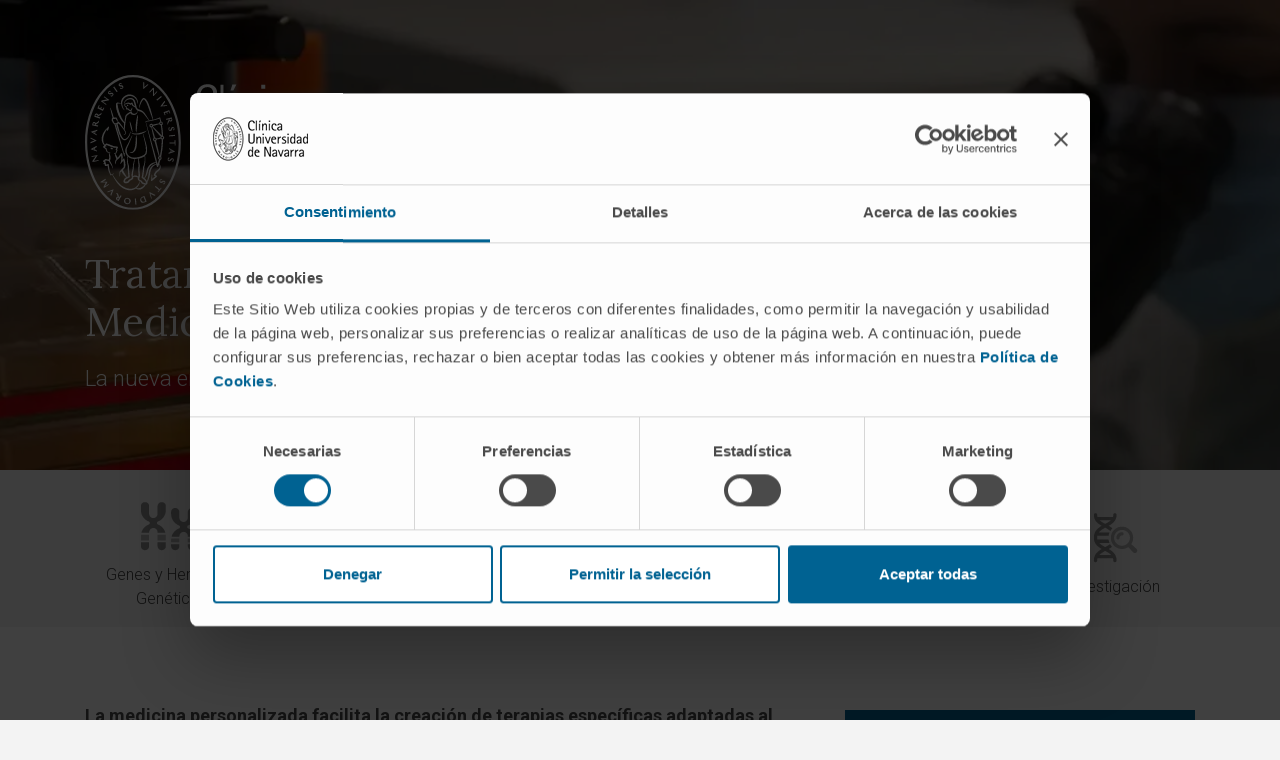

--- FILE ---
content_type: text/html;charset=UTF-8
request_url: https://www.cun.es/genes/tratamiento-medicina-genomica
body_size: 9203
content:



<!DOCTYPE html>

<html xml:lang="es" lang="es" class="no-js" ctxpath="">

    <head>
        <script>
            window.dataLayer = window.dataLayer || [];

            function gtag() {
                dataLayer.push(arguments);
            }
            
            // Consent Mode v2: DEBE IR PRIMERO
            gtag('consent', 'default', {
            'ad_personalization': 'denied',
            'ad_storage': 'denied',
            'ad_user_data': 'denied',
            'analytics_storage': 'denied',
            'functionality_storage': 'denied',
            'personalization_storage': 'denied',
            'security_storage': 'granted',
            'wait_for_update': 500
            });
        </script>

            <script id="Cookiebot" src="https://consent.cookiebot.com/uc.js" data-cbid="9a3ccb05-5e5f-4750-82ee-7606283d5806" type="text/javascript" async></script>







    <title>Tratamiento y Medicina Genómica. Clínica Universidad de Navarra</title>

<meta http-equiv="Content-Type" content="text/html; charset=utf-8"/>
<meta name="keywords" content="Tratamiento y Medicina Genómica" />
<meta name="msvalidate.01" content="B3AD80952694797C6C7D70411A50D4E3" />
<meta name="description" content="Este enfoque de salud personalizado basado en la genética está transformando nuestro tratamiento y manejo de las enfermedades. Más información" />
<meta name="author" content="" />

    <meta name="robots" content="all" />

<!--[if IE]>
    <meta http-equiv="X-UA-Compatible" content="IE=edge,chrome=1" />
<![endif]-->
<meta name="viewport" content="width=device-width, initial-scale=1, maximum-scale=1.0, user-scalable=0" />

    <meta property="og:type" content="article" />
    <meta property="og:title" content="Tratamiento y Medicina Genómica. Clínica Universidad de Navarra" />
    <meta property="og:description" content="Este enfoque de salud personalizado basado en la genética está transformando nuestro tratamiento y manejo de las enfermedades. Más información" />
    <meta property="og:url" content="https://www.cun.es/genes/tratamiento-medicina-genomica" />
    <meta property="og:image:type" content="image/webp" />
    <meta property="og:image" content="https://www.cun.es/dam/cun/imagen/cabeceras/banner-sede-navarra.webp" />
    <meta property="og:site_name" content="https://www.cun.es" />
    <meta property="og:locale" content="es" />
    <meta name="twitter:text:title" content="Tratamiento y Medicina Genómica. Clínica Universidad de Navarra" />
    <meta name="twitter:card" content="summary_large_image" />
    <meta name="twitter:image" content="https://www.cun.es/dam/cun/imagen/cabeceras/banner-sede-navarra.webp" />
    <meta name="twitter:url" content="https://www.cun.es/genes/tratamiento-medicina-genomica" />

    <link rel="canonical" href="https://www.cun.es/genes/tratamiento-medicina-genomica"/>

        <link rel="alternate" hreflang="en" href="https://www.cun.es/en/genes/treatment-medicine-genomics"/>
        <link rel="alternate" hreflang="es" href="https://www.cun.es/genes/tratamiento-medicina-genomica"/>

<link rel="shortcut icon" type="image/ico" href="/.resources/ModuloCUN/themes/nurun/img/favicon.ico" />
<link rel="apple-touch-icon" href="/.resources/ModuloCUN/themes/nurun/img/apple-touch-icon.png">

<link rel="preconnect" href="https://fonts.googleapis.com">
<link rel="preconnect" href="https://fonts.gstatic.com" crossorigin>




    



<link rel="preload" href="https://fonts.googleapis.com/css?family=Lora:400,700|Roboto+Condensed:300,400,700|Roboto:100,300,400,500,700,900&display=swap" as="style" onload="this.onload=null;this.rel='stylesheet'"/>
            

            <link rel="preload" href="/.resources/ModuloCUN/resources/css/cun.min~2026-01-13-07-11-08-000~cache.css" as="styles">


<noscript>
    <link href="https://fonts.googleapis.com/css?family=Lora:400,700|Roboto+Condensed:300,400,700|Roboto:100,300,400,500,700,900&display=swap" rel="stylesheet" type="text/css"/>
</noscript>

                
        
            <link rel="stylesheet" type="text/css" href="/.resources/ModuloCUN/resources/css/cun-async.min~2026-01-13-07-11-08-000~cache.css"  media="print" onload="this.media='all'" />
        

        
            <link rel="stylesheet" type="text/css" href="/.resources/ModuloCUN/resources/css/cun.min~2026-01-13-07-11-08-000~cache.css"  media="all" />
        




        <meta name="google-site-verification" content="YqlLzdr_nwhqrKgdXst6XINtrUUNRarxfd0DPRv3jE8" />
        <meta name="facebook-domain-verification" content="q4spy4uecbndhe5tvxhag3l9evjsw2" />
        <script>
  function gtag(){dataLayer.push(arguments);}
  gtag('consent', 'default', {
    'ad_personalization': 'denied',
    'ad_storage': 'denied',
    'ad_user_data': 'denied',
    'analytics_storage': 'denied',
    'functionality_storage': 'denied',
    'personalization_storage': 'denied',
    'security_storage': 'granted',
    'wait_for_update': 500
  });
</script>


<!-- Google Tag Manager -->
<script>(function(w,d,s,l,i){w[l]=w[l]||[];w[l].push({'gtm.start':
new Date().getTime(),event:'gtm.js'});var f=d.getElementsByTagName(s)[0],
j=d.createElement(s),dl=l!='dataLayer'?'&l='+l:'';j.async=true;j.src=
'https://www.googletagmanager.com/gtm.js?id='+i+dl;f.parentNode.insertBefore(j,f);
})(window,document,'script','dataLayer','GTM-MB2Q9V9M');</script>
<!-- End Google Tag Manager -->

<script>    
    if(typeof dataLayer === "undefined"){
        dataLayer=[];                
    }        
</script>  
        <script type="application/ld+json">
{
  "@context": "https://schema.org",
  "@type": "MedicalOrganization",
  "name": "Clínica Universidad de Navarra",
  "alternateName": "CUN",
  "url": "https://www.cun.es",
  "logo": "https://www.cun.es/dam/cunnew/logo-cun-blanco.svg",
  "contactPoint": {
    "@type": "ContactPoint",
    "telephone": "+34 948 255400",
    "contactType": "customer service",
    "contactOption": "TollFree",
    "areaServed": "ES",
    "availableLanguage": ["es","en"]
  },
  "sameAs": [
    "https://www.facebook.com/clinicauniversidadnavarra?ref=ts",
    "https://twitter.com/ClinicaNavarra",
    "https://www.instagram.com/clinicanavarra/?hl=es",
    "https://www.youtube.com/ClinicaUniversitaria",
    "https://www.linkedin.com/company/clinica-universidad-de-navarra"
  ]
}
</script>

    </head>

    <body  class="page">
        <!-- Google Tag Manager (noscript) -->
<noscript><iframe src="https://www.googletagmanager.com/ns.html?id=GTM-MB2Q9V9M"
height="0" width="0" style="display:none;visibility:hidden"></iframe></noscript>
<!-- End Google Tag Manager (noscript) -->

        <!-- INI Page Header -->
        <!-- FIN Page Header -->

         <!-- INI Popup -->

        <div class="page-content">
<div class='containerBg ' style=" background-image: url(/.imaging/mte/newstyle/full/dam/cun/imagen/cabeceras/banner-area-terapia-celular/jcr:content/banner-area-terapia-celular.webp); background-repeat: no-repeat; background-position: center; background-size: cover; ">
<section class="section " id="section1769030818794" style="">
<div class="container" >
<div class='row align-items-start'>
<div class="column col-12 col-sm-12 col-md-7 col-lg-7 col-xl-7 ">
<div class=" mb-component mb-component">
<div class="imageBox text-left ">
<a href="/" >
<img loading="lazy" class='img-responsive img h-auto' src='/dam/cunnew/logo-cun-blanco.svg' title='Logotipo. Clínica Universidad de Navarra' alt='Logotipo blanco de la Clínica Universidad de Navarra' style="width:300px;">
</a>
</div>
</div><section class="textImageComponent textImageComponent text-white" style="">
<h1>Tratamiento y<br />
Medicina Gen&oacute;mica</h1><span style="font-size:22px;">La nueva era de la medicina personalizada</span>
</section>
</div><div class="column col-12 col-sm-12 col-md-5 col-lg-5 col-xl-5 ">
</div> </div>
</div>
</section>
</div>




















    


<section id="ancla-section-page-menu-1769030818810" class="ancla-section-page-menu"></section>

<section id="section-page-menu-1769030818810" class="section-page-menu   " style="">
    <section class="section-page-menu-top  " style="">
        <div class="container-fluid">
            <div class="row">
                <div class="col-12 col-md col-lg pr-0">
                        <div class="logo">

                            <img src="/dam/cunnew/logo-cun-blanco.svg" alt="Logotipo. Clínica Universidad de Navarra"   title="Logotipo. Clínica Universidad de Navarra" class="w-auto" />
                        </div>

                            <div class="page-breadcrumbs">Genes y Salud</div>

                </div>
                
                <div class="col-12 col-md-auto col-lg-auto pl-0 pr-0">
                    <div class="scroll-to-up">
                        <a href="#ancla-section-page-menu-1769030818810" class="btn btn-primary " style=""><i class="fa fa-arrow-up" aria-hidden="true"></i></a>    
                    </div>

                    <div class="page-menu-cta">
<div class="linkComponent text-left mt-0">
<a class="btn btn-danger text-left link-modal" href="#necesita-ayuda" data-composition="/paginas-composiciones/modal-necesita-ayuda-cabecera" id="composition-0860cac1-434b-4955-b5e8-32ff1bbfc900" data-target="#necesita-ayuda" data-toggle="modal" role="button"><span class="text">¿NECESITA AYUDA?</span><span class='icon-button position-right fa fa-info-circle' aria-hidden='true'></span></a>
</div>
<div class="modal fade headerModal necesita-ayuda modal-light" tabindex="-1" role="dialog" aria-labelledby="necesita-ayuda" id="necesita-ayuda" aria-modal="true" style="">
<div class="modal-dialog modal-lg mw-100 center" role="document">
<div class="modal-content">
<div class="modal-header">
<div class="container">
<p class="modal-title">¿NECESITA AYUDA?</p>
<button type="button" class="close" data-dismiss="modal" aria-label="Close">
<span aria-hidden="true">×</span>
</button>
</div>
</div>
<div class="modal-body container-composition-0860cac1-434b-4955-b5e8-32ff1bbfc900">
<span class="loading" style="display:block;"></span>
</div>
</div>
</div>
</div>                    </div>
                </div>
            </div>
        </div>
    </section>

    <nav id="navbarNavSectionPageMenu" class="navbar navbar-expand-md  " style="">
        <div class="container">
            <button class="section-menu-subnavbar-toggler" type="button">
                <span class="button-icon">
                    <span class="icon-submenu " style=""></span>
                    <span class="icon-submenu " style=""></span>  
                    <span class="icon-submenu " style=""></span>
                    <span class="icon-submenu " style=""></span>
                    <span class="icon-submenu " style=""></span>
                    <span class="icon-submenu " style=""></span>
                    <span class="icon-submenu " style=""></span>
                    <span class="icon-submenu " style=""></span>
                    <span class="icon-submenu " style=""></span>
                </span>

                <span class="text-page " style="">
                    <span class="text-current-page">Genes y Salud</span>
                    <span class="text-current-menu-page"></span> 
                </span>
            </button>

            <div class="collapse navbar-collapse">
                <!-- Flecha der para las tablet (<992) -->
                <div class="tablet-arrow tablet-arrow-left  " style=""><i class="fa fa-angle-left" aria-hidden="true"></i></div>

                <!-- Menu in page -->
                <ul id="menu-page" class="ul-menu-page row page-navbar-nav mx-auto  " style="">
                    












    






<li class="col align-self-center  principal nav-item  ">
    <a href="/genes/genes-herencia" title="Genes y Herencia Genética" class="nav-link" target="_self">
        <span class="itemMenu ">
                    <span class="imageItemMenu">
            <img  src="/dam/cun/imagen/iconos-menu-sticky/icono-cromosomas-color.png" class="img" title="Icono cromosomas color" width="64" height="64" alt="Icono de dos cromosomas, el de la izquierda más grande que el de la derecha, de color azul. En la parte inferior tiene una franja de color azul más claro">
        </span>

                    <span class="imageStickyItemMenu">
            <img  src="/dam/cun/imagen/iconos-menu-sticky/icono-sticky-cromosomas-blanco.png" class="img" title="Par de cromosomas pequeño blanco" width="40" height="40" alt="Icono pequeño de dos cromosomas blancos, el de la izquierda mayor que el de la derecha. En la parte inferior tienen un par de franjas finas en color negro">
        </span>
<span class="titlePage">Genes y Herencia Genética</span>
        </span>

        
    </a>

    
</li>












    






<li class="col align-self-center  principal nav-item  ">
    <a href="/genes/asesoramiento-genetico" title="Asesoramiento Genético" class="nav-link" target="_self">
        <span class="itemMenu ">
                    <span class="imageItemMenu">
            <img  src="/dam/cun/imagen/iconos-menu-sticky/icono-genograma-color.png" class="img" title="Árbol genealógico. Icono azul" width="64" height="64" alt="Icono azul con familia de padres e hijo en el centro de ambos. Debajo de la familia una cadena de ADN, simbolizando un árbol genealógico">
        </span>

                    <span class="imageStickyItemMenu">
            <img  src="/dam/cun/imagen/iconos-menu-sticky/icono-sticky-genograma-blanco.png" class="img" title="Árbol genealógico blanco pequeño" width="40" height="40" alt="Icono pequeño blanco con familia de padres e hijo en el centro de ambos. Debajo de la familia una cadena de ADN, simbolizando un árbol genealógico">
        </span>
<span class="titlePage">Asesoramiento Genético</span>
        </span>

        
    </a>

    
</li>












    






<li class="col align-self-center  principal nav-item  ">
    <a href="/genes/enfermedades-geneticas" title="Enfermedades genéticas" class="nav-link" target="_self">
        <span class="itemMenu ">
                    <span class="imageItemMenu">
            <img  src="/dam/cun/imagen/iconos-menu-sticky/icono-color-enfermedades-geneticas.png" class="img" title="Enfermedades genéticas" width="64" height="64" alt="Icono azul de carpeta con clip superior con documento de tres líneas y sus casilleros de verificación, dos marcados y el último sin marcar y una cadena de ADN al lado">
        </span>

                    <span class="imageStickyItemMenu">
            <img  src="/dam/cun/imagen/iconos-menu-sticky/icono-sticky-blanco-enfermedades-geneticas.png" class="img" title="Enfermedades genéticas. Icono pequeño blanco" width="40" height="40" alt="Icono pequeño blanco de carpeta clip superior con tres líneas y casilleros de verificación, dos marcados y el último sin marcar y una cadena de ADN al lado">
        </span>
<span class="titlePage">Enfermedades genéticas</span>
        </span>

        
    </a>

    
</li>












    






<li class="col align-self-center  principal nav-item  ">
    <a href="/genes/diagnostico-genetico" title="Diagnóstico genético" class="nav-link" target="_self">
        <span class="itemMenu ">
                    <span class="imageItemMenu">
            <img  src="/dam/cun/imagen/iconos-menu-sticky/icono-dx-genetico-color.png" class="img" title="Diagnóstico genético. Icono azul" width="64" height="64" alt="Icono azul de cadena de ADN en primer plano y un matraz lleno en segundo plano">
        </span>

                    <span class="imageStickyItemMenu">
            <img  src="/dam/cun/imagen/iconos-menu-sticky/icono-sticky-blanco-dx-genetico.png" class="img" title="Diagnóstico genético. Icono pequeño blanco" width="40" height="40" alt="Icono pequeño blanco de cadena de ADN en primer plano y un matraz lleno en segundo plano">
        </span>
<span class="titlePage">Diagnóstico genético</span>
        </span>

        
    </a>

    
</li>












    






<li class="col align-self-center  principal nav-item  ">
    <a href="/genes/tratamiento-medicina-genomica" title="Tratamiento y Medicina Genómica" class="nav-link" target="_self">
        <span class="itemMenu ">
                    <span class="imageItemMenu">
            <img  src="/dam/cun/imagen/iconos-menu-sticky/icono-color-tratamiento-genes.png" class="img" title="Tratamiento genético. Icono azul" width="64" height="64" alt="Icono azul de cadena de ADN (a la izquierda) y jeringuilla en color azul más claro (a la derecha)">
        </span>

                    <span class="imageStickyItemMenu">
            <img  src="/dam/cun/imagen/iconos-menu-sticky/icono-sticky-blanco-tratamiento-genes.png" class="img" title="Tratamiento genético. Icono pequeño blanco" width="40" height="40" alt="Icono pequeño blanco de cadena de ADN a la izquierda y jeringuilla a la derecha">
        </span>
<span class="titlePage">Tratamiento y Medicina Genómica</span>
        </span>

        
    </a>

    
</li>












    






<li class="col align-self-center  principal nav-item  ">
    <a href="/genes/investigacion" title="Investigación" class="nav-link" target="_self">
        <span class="itemMenu ">
                    <span class="imageItemMenu">
            <img  src="/dam/cun/imagen/iconos-menu-sticky/icono-color-investigacion-adn.png" class="img" title="Investigación ADN. Icono azul" width="64" height="64" alt="Icono de una cadena de ADN en color azul oscuro y una lupa a su derecha en color azul más claro">
        </span>

                    <span class="imageStickyItemMenu">
            <img  src="/dam/cun/imagen/iconos-menu-sticky/icono-sticky-blanco-investigacion-adn.png" class="img" title="Investigación ADN. Icono pequeño blanco" width="40" height="40" alt="Icono pequeño blanco de una cadena de ADN con una lupa observándola">
        </span>
<span class="titlePage">Investigación</span>
        </span>

        
    </a>

    
</li>
                    
                </ul>

                <!-- Flecha izq para las tablet (<992) -->
                <div class="tablet-arrow tablet-arrow-right  " style=""><i class="fa fa-angle-right" aria-hidden="true"></i></div>
            </div>
        </div>
    </nav>
</section><div class='containerBg bg-white ' style=" ">
<section class="section " id="section1769030818848" style="">
<div class="container" >
<div class='row align-items-start'>
<div class="column col-12 col-sm-12 col-md-8 col-lg-8 col-xl-8 ">
<section class="textImageComponent textImageComponent " style="">
<p><span style="font-size:18px;"><strong>La medicina personalizada facilita la creaci&oacute;n de terapias espec&iacute;ficas adaptadas al c&oacute;digo gen&eacute;tico de cada individuo</strong>, como la regeneraci&oacute;n de tejidos mediante c&eacute;lulas madre, las terapias gen&eacute;ticas para corregir mutaciones da&ntilde;inas, y el desarrollo de pruebas diagn&oacute;sticas para identificar y mitigar riesgos gen&eacute;ticos de salud.</span></p>
<p><span style="font-size:18px;"><strong>Las patolog&iacute;as complejas a menudo requieren enfoques terap&eacute;uticos precisos debido a sus limitados m&aacute;rgenes de tratamiento.</strong> La caracterizaci&oacute;n gen&eacute;tica de estas enfermedades ayuda a seleccionar los medicamentos m&aacute;s adecuados o a crear objetivos moleculares para el desarrollo de nuevos f&aacute;rmacos.</span></p>
<p><span style="font-size:18px;">El estudio detallado del genoma permite elaborar tratamientos altamente precisos al entender la interacci&oacute;n entre los genes y su influencia tanto en la respuesta a los medicamentos como en la susceptibilidad a enfermedades espec&iacute;ficas, como el c&aacute;ncer.</span></p>
<p><strong><span style="font-size:18px;">Este enfoque de salud personalizado basado en la gen&eacute;tica est&aacute; transformando nuestro tratamiento y manejo de las enfermedades.</span></strong></p>
</section>
</div><div class="column col-12 col-sm-12 col-md-4 col-lg-4 col-xl-4 ">
<div class='containerBg bg-primary ' style=" ">
<section class="section mt-2 mb-2 pt-0 pb-0 " id="section1769030818861" style="">
<div class="container" >
<div class='row align-items-start'>
<div class="column col-12 col-sm-12 col-md-12 col-lg-12 col-xl-12 ">
<section class="textImageComponent mt-4 textImageComponent " style="">
<p style="text-align: center;"><img alt="" src="/dam/cima/imagenes/imagenes-iconos/icono-dna.2021-01-31-10-09-11" style="width: 100px; height: 100px;" /></p>
<p style="text-align: center;"><span style="font-size:20px;"><strong>Chequeo Gen&oacute;mico</strong></span></p>
<p style="text-align: center;"><span style="font-size:16px;">El primer chequeo de salud que incluye la secuenciaci&oacute;n completa del genoma, analizando m&aacute;s de 700 enfermedades conocidas con base gen&eacute;tica.</span></p>
</section><div class="linkComponent mb-4 text-center">
<a class="btn btn-danger text-center" href="/chequeos-salud/chequeo-genomico" role="button" ><span class="text">CONOZCA EL FUTURO DE SU SALUD</span><span class='icon-button position-right fa fa-arrow-circle-o-right' aria-hidden='true'></span></a>
</div>
</div> </div>
</div>
</section>
</div>
</div> </div>
</div>
</section>
</div><section class="section " id="section1769030818868" style="">
<div class="container" >
<div class="row rowTitle" style="">
<div class="col-12">
<h2><span style="text-align:center">El futuro de la medicina se escribe con P</span>
</h2>
</div>
</div>
<div class='row '>
<div class="column col-12 col-sm-12 col-md-20 col-lg-20 col-xl-20 ">
<section class="destacado shadow bg-white up " style="">
<div class="float">
<div class="image-destacado "><figure><img loading="lazy" data-src="/dam/cun/imagen/iconos-menu-sticky/icono-azul-sticky-paciente.png" class="lazyload img-responsive img w-auto h-auto" title="icono azul sticky paciente" width="100" height="100" alt="Icono de color azul con imagen de silueta cabeza y torso de hombre con pelo corto y camiseta con un corazón en el pecho izquierdo"></figure></div>
<div class="detalle-destacado ">
<section class="textImageComponent textImageComponent " style="">
<h3><span style="text-align: center;"><span style="font-size:22px;">Personalizada</span></span>
</h3><p style="text-align: center;"><span style="font-size:16px;">Tener un diagn&oacute;stico de certeza nos permite m&aacute;xima precisi&oacute;n en el tratamiento.</span></p>
</section> </div>
</div>
</section>
</div><div class="column col-12 col-sm-12 col-md-20 col-lg-20 col-xl-20 ">
<section class="destacado shadow bg-white up " style="">
<div class="float">
<div class="image-destacado "><figure><img loading="lazy" data-src="/dam/cun/imagen/iconos-menu-sticky/icono-azul-sticky-paciente.png" class="lazyload img-responsive img w-auto h-auto" title="icono azul sticky paciente" width="100" height="100" alt="Icono de color azul con imagen de silueta cabeza y torso de hombre con pelo corto y camiseta con un corazón en el pecho izquierdo"></figure></div>
<div class="detalle-destacado ">
<section class="textImageComponent textImageComponent " style="">
<h3><span style="text-align: center;"><span style="font-size:22px;">Predictiva</span></span>
</h3><p style="text-align: center;"><span style="font-size:16px;">Conocer el riesgo de padecer una enfermedad en una persona sana para prevenirla.</span></p>
</section> </div>
</div>
</section>
</div><div class="column col-12 col-sm-12 col-md-20 col-lg-20 col-xl-20 ">
<section class="destacado shadow bg-white up " style="">
<div class="float">
<div class="image-destacado "><figure><img loading="lazy" data-src="/dam/cun/imagen/iconos-menu-sticky/icono-azul-sticky-paciente.png" class="lazyload img-responsive img w-auto h-auto" title="icono azul sticky paciente" width="100" height="100" alt="Icono de color azul con imagen de silueta cabeza y torso de hombre con pelo corto y camiseta con un corazón en el pecho izquierdo"></figure></div>
<div class="detalle-destacado ">
<section class="textImageComponent textImageComponent " style="">
<h3><span style="text-align: center;"><span style="font-size:22px;">Preventiva</span></span>
</h3><p style="text-align: center;"><span style="font-size:16px;">Establecer un plan de prevenci&oacute;n para que exista menor probabilidad de aparici&oacute;n de la enfermedad.</span></p>
</section> </div>
</div>
</section>
</div><div class="column col-12 col-sm-12 col-md-20 col-lg-20 col-xl-20 ">
<section class="destacado shadow bg-white up " style="">
<div class="float">
<div class="image-destacado "><figure><img loading="lazy" data-src="/dam/cun/imagen/iconos-menu-sticky/icono-azul-sticky-paciente.png" class="lazyload img-responsive img w-auto h-auto" title="icono azul sticky paciente" width="100" height="100" alt="Icono de color azul con imagen de silueta cabeza y torso de hombre con pelo corto y camiseta con un corazón en el pecho izquierdo"></figure></div>
<div class="detalle-destacado ">
<section class="textImageComponent textImageComponent " style="">
<h3><span style="text-align: center;"><span style="font-size:22px;">Participativa</span></span>
</h3><p style="text-align: center;"><span style="font-size:16px;">Es el paciente el que decide en qu&eacute; momento y qu&eacute; informaci&oacute;n quiere conocer.</span></p>
</section> </div>
</div>
</section>
</div><div class="column col-12 col-sm-12 col-md-20 col-lg-20 col-xl-20 ">
<section class="destacado shadow bg-white up " style="">
<div class="float">
<div class="image-destacado "><figure><img loading="lazy" data-src="/dam/cun/imagen/iconos-menu-sticky/icono-azul-sticky-paciente.png" class="lazyload img-responsive img w-auto h-auto" title="icono azul sticky paciente" width="100" height="100" alt="Icono de color azul con imagen de silueta cabeza y torso de hombre con pelo corto y camiseta con un corazón en el pecho izquierdo"></figure></div>
<div class="detalle-destacado ">
<section class="textImageComponent textImageComponent " style="">
<h3><span style="text-align: center;"><span style="font-size:22px;">Poblacional</span></span>
</h3><p style="text-align: center;"><span style="font-size:16px;">Lograr una accesibilidad universal a los estudios gen&eacute;ticos para toda la poblaci&oacute;n.</span></p>
</section> </div>
</div>
</section>
</div> </div>
</div>
</section><div class='containerBg bg-white ' style=" ">
<section class="section " id="section1769030818919" style="">
<div class="container" >
<div class="row rowTitle" style="">
<div class="col-12">
<h2><span style="text-align:center">Terapias Avanzadas</span>
</h2>
</div>
</div>
<div class='row '>
<div class="column col-12 col-sm-12 col-md-6 col-lg-6 col-xl-6 align-self-center ">
<div class="column-detail bg-primary" style=''>
<section class="textImageComponent MB-3 textImageComponent " style="">
<span style="color:#80D8FF;"><span style="font-size:14px;">TERAPIAS AVANZADAS</span></span>
</section><section class="textImageComponent textImageComponent " style="">
<h2><span>Terapia con c&eacute;lulas CART</span>
</h2><p><span style="font-size:18px;">El tratamiento de c&eacute;lulas CAR-T es un procedimiento novedoso de inmunoterapia celular indicado en algunos tumores hematol&oacute;gicos.</span></p>
<p><span style="font-size:18px;">Consiste en modificar gen&eacute;ticamente estas c&eacute;lulas inmunes para dotarlas de herramientas con las que sean capaces de reconocer y destruir de manera m&aacute;s eficaz a las c&eacute;lulas tumorales.</span></p>
</section><div class="linkComponent text-left">
<a class="btn btn-default text-left" href="/cun/enfermedades-tratamientos/tratamientos/t/terapia-celulas-cart" role="button" ><span class="text">SABER MÁS SOBRE EL TRATAMIENTO CON CÉLULAS CAR-T</span></a>
</div>
</div>
</div><div class="column col-12 col-sm-12 col-md-6 col-lg-6 col-xl-6 align-self-center pr-0 pl-0 ">
<div class="column-detail shadow bg-white" style=''>
<div class="">
<div class="imageBox text-left cursor-pointer">
<a data-toggle="modal" data-target="#myModal_jcrd598c20c-b72b-4b85-83cf-09cd3bb5172d">
<img loading="lazy" class='img-responsive img h-auto' width="3166" height="2088" src='/dam/cun/infograficos/area-terapia-celular/infografia-terapia-cart.png' title='infografia-terapia-cart' alt='' style="">
</a>
</div>
<div class="modal-imageBox modal fade" id="myModal_jcrd598c20c-b72b-4b85-83cf-09cd3bb5172d" tabindex="-1" role="dialog" aria-labelledby="myModalLabel" aria-hidden="true">
<div class="modal-dialog modal-dialog-scrollable modal-xl">
<div class="modal-content">
<button type="button" class="close-modal close" data-dismiss="modal" aria-label="Close">
<span aria-hidden="true">&times;</span>
</button>
<div class="modal-body">
<img loading="lazy" src="/dam/cun/infograficos/area-terapia-celular/infografia-terapia-cart.png" width="3166" height="2088" title='infografia-terapia-cart' alt='' class='img-responsive h-auto'>
</div>
</div>
</div>
</div>
</div>
</div>
</div> </div>
</div>
</section>
</div><div class='containerBg ' style=" background-image: url(/.imaging/mte/newstyle/full/dam/cima/imagenes/cabeceras-cima/banner-desarrollo-farmacos/jcr:content/banner-desarrollo-farmacos.webp); background-repeat: no-repeat; background-position: top left; background-size: cover; ">
<section class="section " id="section1769030819606" style="">
<div class="container" >
<div class='row align-items-start'>
<div class="column col-12 col-sm-12 col-md-6 col-lg-6 col-xl-6 ">
</div><div class="column col-12 col-sm-12 col-md-6 col-lg-6 col-xl-6 ">
<div class="column-detail bg-custom" style='background-color: rgba(0,0,0,0.6);'>
<section class="textImageComponent textImageComponent text-white" style="">
<h2>Farmacogen&eacute;tica</h2><p><span style="font-size:18px;">La <strong>farmacogen&eacute;tica permite personalizar el tratamiento</strong>, ya que conociendo los datos gen&oacute;micos del paciente se puede administrar un medicamento con una dosis m&aacute;s eficaz y evitando los efectos adversos.</span></p>
<p><span style="font-size:18px;">En <strong>pacientes con c&aacute;ncer</strong> permite administrar el f&aacute;rmaco y la dosis exacta en el paciente adecuado. Esto aumenta enormemente las posibilidades de obtener resultados positivos, reducir el da&ntilde;o en c&eacute;lulas sanas y reacciones adversas graves cuando se administra el medicamento.</span></p>
<p><span style="font-size:18px;">En <strong>pacientes psiqui&aacute;tricos</strong>, que normalmente est&aacute;n polimedicados, permite mejorar la eficacia y ajustar las dosis.</span></p>
</section>
</div>
</div> </div>
</div>
</section>
</div><section class="section " id="section1769030819618" style="">
<div class="container" >
<div class='row '>
<div class="column col-12 col-sm-12 col-md-6 col-lg-6 col-xl-6 align-self-center ">
<div class="column-detail bg-primary" style=''>
<section class="textImageComponent textImageComponent " style="">
<span style="color:#80D8FF;"><span style="font-size:14px;">TERAPIAS AVANZADAS</span></span>
</section><section class="textImageComponent textImageComponent " style="">
<h2><span>Terapia G&eacute;nica</span>
</h2><p><span style="font-size:16px">Basada en la curaci&oacute;n de algunas enfermedades provocadas por la falta o disfunci&oacute;n de un gen sustituy&eacute;ndolo con su versi&oacute;n correcta.</span></p>
<p><span style="font-size:16px">Los progresos en las t&eacute;cnicas para administrar estas terapias a las c&eacute;lulas, como la creaci&oacute;n de vectores virales m&aacute;s seguros y eficientes, han impulsado su uso en la pr&aacute;ctica cl&iacute;nica, y actualmente hay varias terapias g&eacute;nicas autorizadas.</span></p>
</section>
</div>
</div><div class="column col-12 col-sm-12 col-md-6 col-lg-6 col-xl-6 pr-0 pl-0 ">
<div class="">
<div class="imageBox text-center cursor-pointer">
<a data-toggle="modal" data-target="#myModal_jcreadc4a02-fd28-4303-bc23-78a16cfd4ce9">
<img loading="lazy" class='img-responsive img h-auto' width="2465" height="2069" src='/.imaging/dmsChain/dam/cima/infografias/programa-terapia-genica/170227_infografico-terapiagenica.jpg' title='170227_infografico terapiagenica' alt='' style="">
</a>
</div>
<div class="modal-imageBox modal fade" id="myModal_jcreadc4a02-fd28-4303-bc23-78a16cfd4ce9" tabindex="-1" role="dialog" aria-labelledby="myModalLabel" aria-hidden="true">
<div class="modal-dialog modal-dialog-scrollable modal-xl">
<div class="modal-content">
<button type="button" class="close-modal close" data-dismiss="modal" aria-label="Close">
<span aria-hidden="true">&times;</span>
</button>
<div class="modal-body">
<img loading="lazy" src="/.imaging/dmsChain/dam/cima/infografias/programa-terapia-genica/170227_infografico-terapiagenica.jpg" width="2465" height="2069" title='170227_infografico terapiagenica' alt='' class='img-responsive h-auto'>
</div>
</div>
</div>
</div>
</div>
</div> </div>
</div>
</section>        </div>

        <!-- INI New Banner -->
        
        <!-- INI Page Footer -->






<footer class="footer  " style="">
    <div class="container">
        <div class="row">
            <div class="column col-12 col-lg-6">
                    <div class="alta-boletin">
                            <div class="image">
                                <img loading="lazy" class="lazyload" data-src="/dam/cunnew/icono-boletin.svg"   alt="Icono boletín" title="Icono boletín" />
                            </div>
                        
                            <div class="text">
                                ¡Únete a nuestra comunidad!
                            </div>


                        <div class="linkComponent d-inline big mt-0">
                            <a class="btn btn-default" href="/formularios/alta-boletin" role="button" title="Suscribirse">
                                <span class="text">Suscribirse</span>
                            </a>
                        </div>
                    </div>
            </div>
            <div class="column col-12 col-lg-6">
                    <div class="redes-sociales">
                        <div class="text">
                            Síguenos
                        </div>

                        <ul class="rrss">
                                <li>
                                    <a target="_blank" href="https://twitter.com/ClinicaNavarra" title="Twitter">
                                            <img loading="lazy" class="lazyload" data-src="/dam/cunnew/logo-twitter-new.png" width="23" height="24" alt="Twitter" title="Twitter" />
                                    </a>
                                </li>
                                <li>
                                    <a target="_blank" href="https://www.facebook.com/clinicauniversidadnavarra?ref=ts" title="Facebook">
                                            <img loading="lazy" class="lazyload" data-src="/dam/cunnew/facebook.svg"   alt="Facebook" title="Facebook" />
                                    </a>
                                </li>
                                <li>
                                    <a target="_blank" href="https://www.youtube.com/ClinicaUniversitaria" title="Youtube">
                                            <img loading="lazy" class="lazyload" data-src="/dam/cunnew/youtube.png" width="19" height="22" alt="youtube" title="youtube" />
                                    </a>
                                </li>
                                <li>
                                    <a target="_blank" href="https://www.instagram.com/clinicanavarra/?hl=es" title="Instagram">
                                            <img loading="lazy" class="lazyload" data-src="/dam/cunnew/logo-instragram.png" width="20" height="20" alt="logo-instragram" title="logo-instragram" />
                                    </a>
                                </li>
                                <li>
                                    <a target="_blank" href="https://www.linkedin.com/company/1715399" title="LinkedIn">
                                            <img loading="lazy" class="lazyload" data-src="/dam/cunnew/logo-linkedin.png" width="23" height="23" alt="Linkedin" title="Linkedin" />
                                    </a>
                                </li>
                        </ul>
                    </div>
            </div>
        </div>

            <div class="row border-top column-border-left">

                
                <div class="column col-12 col-sm-4 col-md-3 col-lg-20">
                    <section class="textImageComponent textImageComponent">
<section class="textImageComponent textImageComponent " style="">
<p><strong><a href="/enfermedades-tratamientos">ENFERMEDADES Y TRATAMIENTOS</a></strong></p>
<ul>
<li><a href="/enfermedades-tratamientos/enfermedades">Enfermedades</a></li>
<li><a href="/enfermedades-tratamientos/pruebas-diagnosticas">Pruebas diagn&oacute;sticas</a></li>
<li><a href="/enfermedades-tratamientos/tratamientos">Tratamientos</a></li>
<li><a href="/enfermedades-tratamientos/cuidados-casa" rel="nofollow">Cuidados en casa</a></li>
<li><a href="/chequeos-salud">Chequeos y salud</a></li>
</ul>
</section>                    </section>
                </div>

                    <div class="column col-12 col-sm-4 col-md-3 col-lg-20">
                        <section class="textImageComponent textImageComponent">
<section class="textImageComponent textImageComponent " style="">
<p><strong><a href="/nuestros-profesionales">NUESTROS PROFESIONALES</a></strong></p>
<ul>
<li><a href="HTTPS://cancercenter.cun.es/">Cancer Center</a></li>
<li><a href="/nuestros-profesionales/profesionales">Conozca a los profesionales</a></li>
<li><a href="/nuestros-profesionales/servicios-medicos">Servicios m&eacute;dicos</a></li>
<li><a href="/trabajo-clinica-universidad-navarra">Trabaje con nosotros</a></li>
</ul>
</section>                        </section>
                    </div>
                
                    <div class="column col-12 col-sm-4 col-md-3 col-lg-20">
                        <section class="textImageComponent textImageComponent">
<section class="textImageComponent textImageComponent " style="">
<p><strong><a href="/investigacion">INVESTIGACI&Oacute;N Y DOCENCIA</a></strong></p>
<ul>
<li><a href="/investigacion/ensayos-clinicos">Ensayos cl&iacute;nicos</a></li>
<li><a href="/docencia" rel="nofollow">Docencia y formaci&oacute;n</a></li>
<li><a href="/docencia/residentes">Residentes y Unidades Docentes</a></li>
<li><a href="/area-profesionales" rel="nofollow">&Aacute;rea para profesionales</a></li>
</ul>
</section>                        </section>
                    </div>
                
                    <div class="column col-12 col-sm-12 col-md-3 col-lg-20">
                        <section class="textImageComponent textImageComponent">
<section class="textImageComponent textImageComponent " style="">
<p><strong><a href="/quienes-somos">CONOZCA&nbsp;LA CL&Iacute;NICA</a></strong></p>
<ul>
<li><a href="/quienes-somos/porque-venir">Por qu&eacute; venir</a></li>
<li><a href="/quienes-somos/tecnologia">Tecnolog&iacute;a</a></li>
<li><a href="/quienes-somos/reconocimientos-premios">Premios y reconocimientos</a></li>
<li><a href="/ayudas-donaciones" rel="nofollow">Responsabilidad social corporativa</a></li>
</ul>
</section>                        </section>
                    </div>
                
                    <div class="column col-12 col-md-12 col-lg-20">
                        <section class="textImageComponent textImageComponent">
<section class="textImageComponent textImageComponent " style="">
<p><strong><a href="/informacion-practica">INFORMACI&Oacute;N PR&Aacute;CTICA</a></strong></p>
<ul>
<li><a href="/sedes/sede-madrid">Sede&nbsp;de Madrid</a></li>
<li><a href="/sedes/sede-pamplona">Sede de Pamplona</a></li>
<li><a href="/informacion-practica">Informaci&oacute;n pr&aacute;ctica</a></li>
<li><a href="/pacientes-internacionales">Pacientes internacionales</a></li>
<li><a href="https://www.cun.es/servicios-pacientes-familiares#pamplona-atencion-paciente">Atenci&oacute;n al paciente</a></li>
</ul>
</section>                        </section>
                    </div>

            </div>

        <div class="row border-top">
            <div class="column col-12">
                <section class="list-inline page-list">
<section class="section pt-0 pb-0 " id="section1769030819665" style="">
<div class="container" >
<div class='row align-items-start'>
<div class="column col-12 col-sm-12 col-md-12 col-lg-12 col-xl-12 pr-0 pl-0 ">
<section class="textImageComponent textImageComponent " style="">
<ul>
<li><a href="https://www.unav.edu/" rel="nofollow" target="_blank" title="Universidad de Navarra">Universidad de Navarra</a>&nbsp;</li>
<li><a href="HTTPS://cima.cun.es/">Cima Universidad de Navarra</a></li>
<li><a href="http://www.cimalabdiagnostics.es/" rel="nofollow" target="_blank" title="Cima Lab Diagnostics">CIMA LAB&nbsp;Diagnostics</a></li>
<li><a href="https://www.unav.edu/web/instituto-de-nutricion-y-salud" target="_blank">Instituto de Nutrici&oacute;n y Salud</a></li>
</ul>
</section>
<hr class=" mb-component" style="border-color: rgba(122,161,182,0.2) !important; border: 1px solid;"/>
<section class="textImageComponent textImageComponent " style="">
<ul>
<li><span style="font-size:14px"><a href="/aviso-legal-web" rel="nofollow" target="_blank">Aviso legal</a></span></li>
<li><span style="font-size:14px"><a href="/aviso-legal/politica-privacidad" rel="nofollow" target="_blank">Pol&iacute;tica de privacidad</a></span></li>
<li><span style="font-size:14px"><a href="/tratamiento-datos-personales" rel="nofollow" target="_blank">Tratamiento datos personales</a></span></li>
<li><span style="font-size:14px"><a href="/politica-cookies">Pol&iacute;tica de cookies</a></span></li>
<li><span style="font-size:14px"><a href="/politica-seguridad-informacion">Pol&iacute;tica de Seguridad de la Informaci&oacute;n</a></span></li>
</ul>
</section><section class="textImageComponent textImageComponent " style="">
<p style="text-align:center"><span style="font-size:14px">&copy;&nbsp;<strong>CL&Iacute;NICA UNIVERSIDAD DE NAVARRA 2026</strong></span></p>
</section><section class="textImageComponent textImageComponent " style="">
<p style="text-align:center"><img alt="World's Best Hospitals 2023. Newsweek. Clínica Universidad de Navarra" src="/dam/cun/imagen/logos/newsweek-clinica-universidad-navarra.2025-02-26-16-16-28" style="width: 225px; height: 74px;" title="World's Best Hospitals 2020. Newsweek. Clínica Universidad de Navarra" />&nbsp; &nbsp; &nbsp; &nbsp; <img alt="MRS 2022. Clínica Universidad de Navarra" src="/dam/cun/imagen/logos/logo-mrs-color-espanol.2024-12-16-08-56-44" style="height: 125px; width: 158px;" title="World's Best Hospitals 2020. Newsweek. Clínica Universidad de Navarra" />&nbsp;&nbsp; &nbsp;&nbsp;&nbsp;&nbsp; &nbsp;&nbsp;<a href="https://www.cun.es/quienes-somos/reconocimientos-premios/joint-commission-international"><img alt="logo-joint-commission-international" src="/dam/cunnew/logo-joint-commission-international.2024-04-11-10-15-21" style="width: 125px; height: 100px;" title="logo-joint-commission-international" />&nbsp; &nbsp; &nbsp; &nbsp; &nbsp;<img alt="Logo acreditación Magnet" src="/dam/cun/imagen/logos/logo-banderin-magnet.2025-07-03-11-12-21" style="margin-left: 10px; margin-right: 10px; width: 125px; height: 100px;" /></a></p>
</section>
</div> </div>
</div>
</section>                </section>
            </div>
        </div>
    </div>
</footer>        <!-- FIN Page Footer -->







    <script src="/.resources/ModuloCUN/resources/js/cun.min~2026-01-13-07-11-08-000~cache.js" type="text/javascript" ></script>

        <!-- INI DataLayer -->
            <script>
                dataLayer.push({
                    'language': 'es'
                });
            </script>
        <!-- FIN DataLayer -->
    </body>
</html>